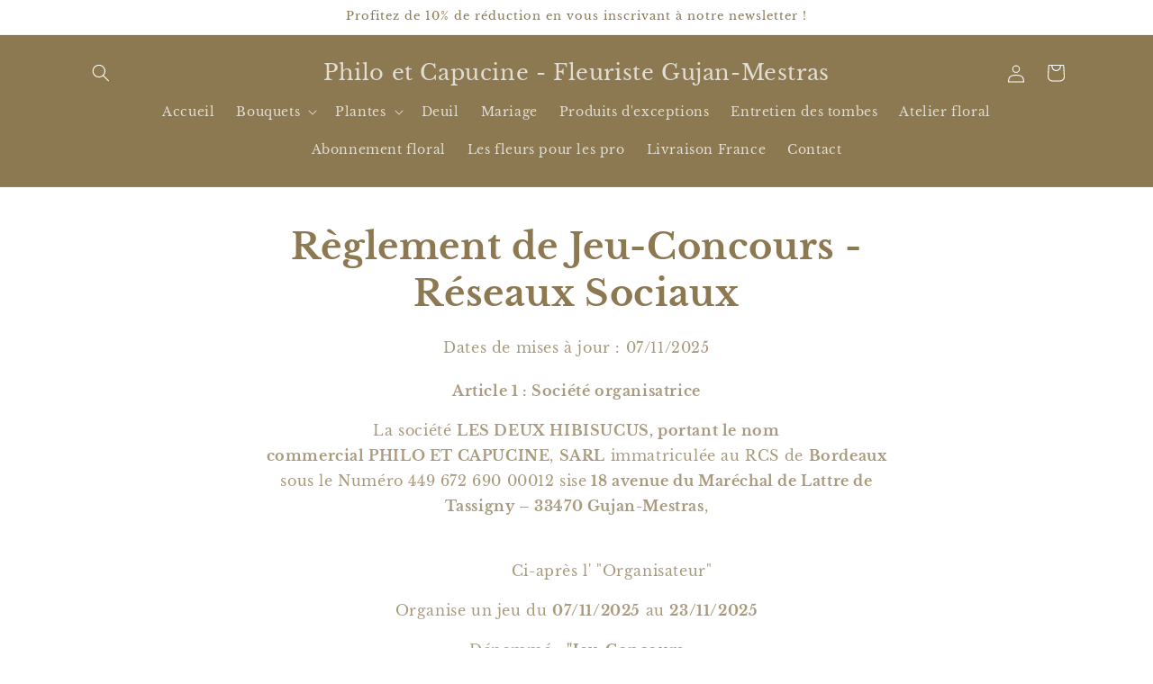

--- FILE ---
content_type: application/x-javascript
request_url: https://app.sealsubscriptions.com/shopify/public/status/shop/philo-et-capucine.myshopify.com.js?1769075633
body_size: -155
content:
var sealsubscriptions_settings_updated='1695972934c';

--- FILE ---
content_type: application/x-javascript
request_url: https://app.sealsubscriptions.com/shopify/public/status/shop/philo-et-capucine.myshopify.com.js?1769075636
body_size: -370
content:
var sealsubscriptions_settings_updated='1695972934c';